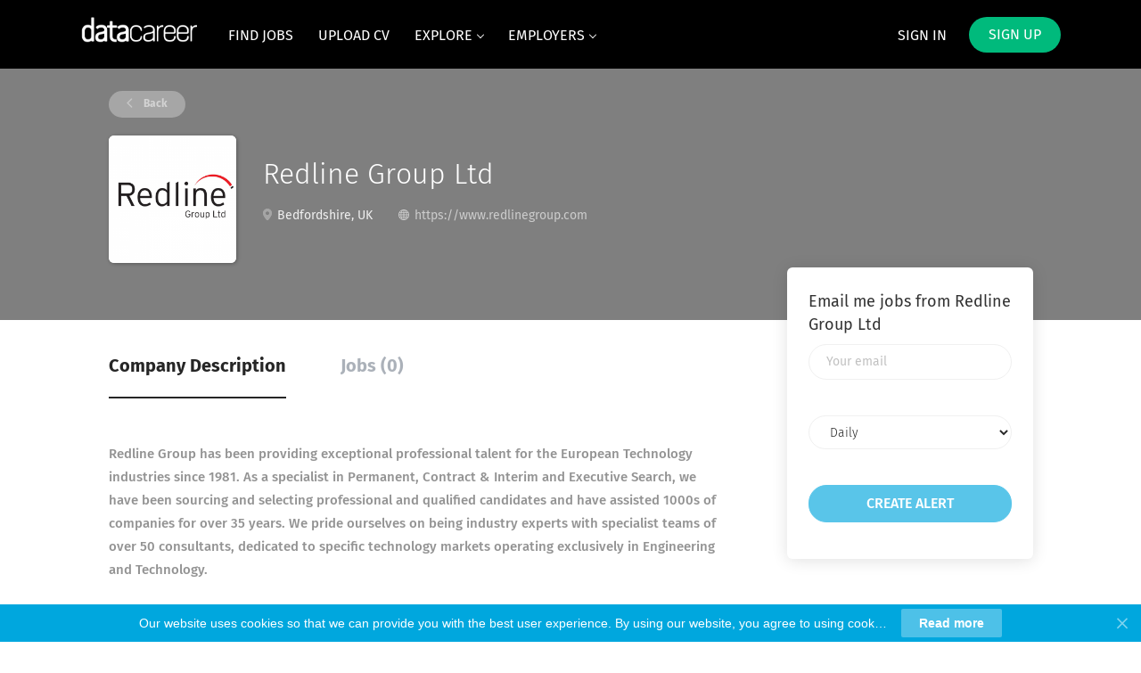

--- FILE ---
content_type: text/html;charset=utf-8
request_url: https://www.datacareer.co.uk/company/1505/redline-group-ltd/
body_size: 20245
content:
<!DOCTYPE html>
<html lang="en">
<head>
    <meta charset="utf-8">
    <meta http-equiv="X-UA-Compatible" content="IE=edge">
    <meta name="viewport" content="width=device-width, initial-scale=1">
    <!-- The above 3 meta tags *must* come first in the head; any other head content must come *after* these tags -->

    <meta name="keywords" content="">
    <meta name="description" content="Jobs at Redline Group Ltd on datacareer.co.uk">
    <meta name="viewport" content="width=device-width, height=device-height,
                                   initial-scale=1.0, maximum-scale=1.0,
                                   target-densityDpi=device-dpi">
    <link rel="alternate" type="application/rss+xml" title="Jobs" href="https://www.datacareer.co.uk/rss/">

    <title>Jobs at Redline Group Ltd | datacareer.co.uk</title>

    <link href="https://cdn.smartjobboard.com/2025.09/templates/FlowDND/assets/styles.css" rel="stylesheet">
    <link href="https://www.datacareer.co.uk/templates/FlowDND/assets/style/styles.css?v=1759912676.6599" rel="stylesheet" id="styles">

    <link rel="icon" href="https://www.datacareer.co.uk/templates/FlowDND/assets/images/favi1.png" type="image/x-icon" />
<link href="https://cdn.smartjobboard.com/fonts/fira-sans/style.css" rel="stylesheet" type="text/css" media="print" onload="this.media='all'; this.onload=null;">
<link rel='canonical' href='https://www.datacareer.co.uk/company/1505/redline-group-ltd/'>
<meta property="og:type" content="article" />
<meta property="og:site_name" content="datacareer.co.uk" />
<meta property="og:url" content="https://www.datacareer.co.uk/company/1505/redline-group-ltd/" />
<meta property="og:title" content="Jobs at Redline Group Ltd | datacareer.co.uk" />
<meta property="og:description" content="Jobs at Redline Group Ltd on datacareer.co.uk" />
<meta property="og:image" content="https://www.datacareer.co.uk/files/pictures/redlinegroup.png" />
<meta name="twitter:image" content="https://www.datacareer.co.uk/files/pictures/redlinegroup.png">
<meta property="og:image" content="https://www.datacareer.co.uk/templates/FlowDND/assets/images/bild_preview.png" />
<meta property="og:image" content="https://www.datacareer.co.uk/templates/FlowDND/assets/images/dj3.png" />
<script type="application/ld+json">{"@context":"https:\/\/schema.org","@type":"WebSite","url":"https:\/\/www.datacareer.co.uk","image":"https:\/\/www.datacareer.co.uk\/templates\/FlowDND\/assets\/images\/dj3.png","description":"DataCareer is a specialized career platform for data science, data analytics, data engineering and business intelligence jobs in the UK and Ireland. Find the best job opportunities to join the digital revolution!","keywords":"data science jobs,data analyst jobs,UK,England,Schottland,Wales,data analyst,data scientist,artificial intelligence,career data science,data analytics,datacareer,London,birmingham,manchester","name":"datacareer.co.uk","potentialAction":{"@type":"SearchAction","target":"https:\/\/www.datacareer.co.uk\/jobs\/?q={q}","query-input":"required name=q"}}</script>
            <!-- Global Site Tag (gtag.js) - Google Analytics -->
        <script async src="https://www.googletagmanager.com/gtag/js?id=UA-122954472-1"></script>
        <script>
            window.dataLayer = window.dataLayer || [];
            function gtag(){ dataLayer.push(arguments); }
            gtag('js', new Date());
                            gtag('config', 'UA-122954472-1', { 'anonymize_ip': true });
                                        gtag('config', 'UA-110320771-1', {
                    'anonymize_ip': true,
                    'dimension1': 'datacareeruk.mysmartjobboard.com',
                    'dimension2': 'FlowDND'
                });
                    </script>
                    <script>
            
            !function(f,b,e,v,n,t,s){if(f.fbq)return;n=f.fbq=function(){n.callMethod?
                n.callMethod.apply(n,arguments):n.queue.push(arguments)};if(!f._fbq)f._fbq=n;
                n.push=n;n.loaded=!0;n.version='2.0';n.queue=[];t=b.createElement(e);t.async=!0;
                t.src=v;s=b.getElementsByTagName(e)[0];s.parentNode.insertBefore(t,s)}(window,
                document,'script','https://connect.facebook.net/en_US/fbevents.js');
            
            fbq('init', '1738499292888641');
            fbq('track', 'PageView');
        </script>
        <noscript><img height="1" width="1" style="display:none"
                       src="https://www.facebook.com/tr?id=1738499292888641&ev=PageView&noscript=1"
            /></noscript>
    <script>
    </script>    <style type="text/css">@import ('https://cdnjs.cloudflare.com/ajax/libs/bxslider/4.2.15/jquery.bxslider.min.css')
.search-results__title{display:none;}.static-pages{max-width:960px!important}.blog__full-article .static-pages__blog{font-size:15px!important;line-height:1.8!important;font-weight:400!important}.blog__content h1,.blog__content h2,.blog__content h3,.blog__content h4{padding:10px 0}.blog__content h2{font-size:22px}.blog__content h3{font-size:20px}.navbar .navbar-right .navbar__item:first-child .navbar__link{color:#FFF!important;font-weight:400;opacity:1!important}.navbar .navbar-right .navbar__item:first-child .navbar__link:hover{color:#fff;opacity:1}.navbar .navbar-right .navbar__item:first-child .navbar__link span:hover{opacity:.6}.navbar .navbar-left .navbar__item span{border-bottom:4px solid transparent;padding-bottom:15px;display:inline-block;opacity:1;color:#fff;-webkit-transition:all .3s;transition:all .3s}.navbar .navbar-left .navbar__item span:hover{color:#fff;opacity:.6}.navbar .navbar-nav{font-weight:400;text-transform:uppercase}.blog__content--image{display:none}.dashboard-items__item:nth-child(3){display:none}.dashboard-items__item:nth-child(4){display:none}.dashboard-items__item:nth-child(5){display:none}.listing__title{margin-bottom:25px!important;text-transform:none;font-size:28px;font-weight:300}.dropdown-menu{background-color:#00a7de}body.body__inner{background:#FFF}.search-header{opacity:1;background-color:#eee;background:none!important}.search-header:before{background-color:#eee}.footer ul li{font-size:14px;color:#e6e6e6}.footer ul a{font-size:14px;font-weight:400;color:#e6e6e6}.footer ul a:hover{color:#A9A9A9}.footer .container>div:last-child{font-weight:400;color:#e6e6e6;border-top:1px solid rgba(230,230,230,0.1)}@media screen and (min-width:800px){.footer{background:#25323f}}.subscribe__description>div:first-of-type{margin-bottom:8px;color:#272727;font-size:16px;font-weight:400;padding:10px 0!important}.subscribe__description>div{color:#272727;font-size:16px;font-weight:400}.subscribe__description .subscribe__title,.subscribe__description h3{font-weight:500;margin-bottom:8px}.listing-item__employment-type{border-radius:30px;border:2px solid #00a7de;display:inline-block;color:#00a7de;padding:7px 15px}.job-type__value{border:2px solid #00a7de}.listing-item__title a{font-weight:500}.listing-item{border:1px solid #e3e3e3;margin-bottom:0}.featured-companies .featured-company__panel{border:1px solid #e3e3e3}.browse-by__list .count,.browse-by__item{font-weight:400;color:#000}.jobs-by__wrapper .browse-by__list li{line-height:30px}.jobs-by .container{position:relative;padding:25px 15px}.jobs-by__wrapper .tab-content,.jobs-by .browse-by__list{margin-top:25px}.jobs-by .nav-pills li.active a,.jobs-by .nav-pills li a{color:#000;text-transform:uppercase}.jobs-by .nav-pills li a:hover,.browse-by__list .count:hover,.browse-by__item:hover,.browse-by__list a:hover .count{color:#00a7de}.jobs-by .nav-pills li.active a:before{border-bottom:2px solid #00a7de}.jobs-by .nav-pills{border-bottom:1px solid rgba(160,160,160,0.3)}.btn__white{background-color:#00a7de;color:#FFF}.btn__orange{font-weight:400;text-transform:uppercase}.navbar .navbar-right .navbar__item .navbar__link.btn__blue{background:#00ba7c;font-weight:400;text-transform:uppercase}.body__inner .navbar{background-color:#000}.main-banner__head h1 span,.main-banner__head-text span{font-weight:500;text-transform:uppercase}.featured-companies__title{font-size:26px;font-weight:400;display:none}.single_col p{font-size:15px!important}.btn__bold{font-weight:500}.search-results .load-more{margin-top:20px}@media screen and (min-width:800px){.single_col_blog{height:400px;border:1px solid #e3e3e3;box-shadow:0 2px 16px #f4f4f4;border-radius:4px}}.blog__content--image{display:none}.static-pages,.context-text{color:#333}.title_font,title_font{font-size:30px!important;font-weight:300!important}.main-banner__head p,.main-banner__head-description{font-size:24px!important;font-weight:300}.main-banner__head h1{font-weight:300!important;padding-top:35px}@media screen and (min-width:800px){.main-banner__head h1{font-size:40px}}.title__primary-small{font-size:28px;line-height:30px;font-weight:400;text-transform:none}.title__pricing{font-size:28px;line-height:30px;font-weight:400;text-transform:none}.static-pages{color:#333!important}.element.style{color:#333}.footer-nav__link-instagram:before{content:" ";font-size:12px;background-repeat:no-repeat;height:14px;background-position:center;background-size:contain;background-image:url([data-uri])}.footer-nav__link-instagram:hover:before{content:" ";background-image:url([data-uri])}.btn__yellow{background:#00a7de;color:#fff!important;font-weight:500;border-color:rgba(255,255,255,.15);border-radius:20px}.btn__yellow:hover{background:#00a7de;opacity:.7}.static-pages.content-text a{color:#357EC7}.details-body__content.content-text{color:#333!important}.logo .logo__text img{height:40px!important;line-height:45px!important}.main-banner__head p,.main-banner__head-description{font-size:22px!important}.btn__orange:hover{border:1px solid #0094c5!important;background:#337ab7!important}.text-center1{text-align:justify!important;font-size:15px!important;line-height:26px!important}.text-center2{text-align:left!important;font-size:15px!important;line-height:26px!important;margin-top:40px!important}.product-items-wrapper{margin:0 auto!important}@media (max-width:991px){.navbar-collapse.collapse{background-color:#8c8585!important}}@media (max-width:1120px){.text-center2{line-height:26px!important}}.details-header{background-color:#7f7f7f}.product-item{width:280px!important;margin-right:5px!important}@media (min-width:992px){.product-items-wrapper.with-banner{max-width:900px}}@media (max-width:1120px){.product-items-wrapper.with-banner{width:calc(100%)}}.btn__orange{background:#00a7de!important}.main-banner__head h1{font-size:40px}@media (max-width:1120px){.main-banner__head h1{font-size:35px}}.main-banner:before{opacity:.2}.main-banner{background:url(https://cdn.rawgit.com/spytom/b104f437c680225173ec9644e8dee51a/raw/e5f93da73a1eebf85c625e3a92e8c1a15a73b7f6/bg_lines.svg),linear-gradient(#32A6EE,#1D2E81)}.main-sections__featured-companies{padding-top:30px;padding-bottom:20px}.main-sections.listing__featured{padding-bottom:20px!important;background:url(https://djch.mysmartjobboard.com/files/userfiles/dust_scratches.png)}.main-sections__listing__latest{background:url(https://djch.mysmartjobboard.com/files/userfiles/dust_scratches.png)}.main-sections__alert,.jobs-by__wrapper{background:#fff}@media (max-width:992px){.main-banner{background:linear-gradient(#32A6EE,#1D2E81)}}.mainColumn_hire{background-image:url(https://djch.mysmartjobboard.com/files/userfiles/dust_scratches.png)}.view-all{background-image:url(https://djch.mysmartjobboard.com/files/userfiles/dust_scratches.png)}.main-sections__alert{padding:0 0 15px!important}.main-sections__alert .form .form-group{margin-bottom:10px}.alert__form{padding-bottom:10px}.alert-section-img{width:315px}.alert-section-img h3{width:188px;float:right;position:relative;left:-40px;top:6px}.title__primary-small{font-weight:300}.carousel-section{background:url(https://djch.mysmartjobboard.com/files/userfiles/dust_scratches.png);overflow:hidden}.bx-wrapper{border:none;box-shadow:none;margin:auto auto 50px}.bx-wrapper .bx-controls-direction a{background:rgba(120,120,120,0.01);border-radius:0;height:40px;margin-top:-20px;transition:all .5s;width:40px;color:#000}.bx-wrapper .bx-controls-direction a:hover{background:rgba(120,120,120,0.2);transition:all .5s}.bx-wrapper .bx-next{right:-12px}.bx-wrapper .bx-next:after{border-bottom:3px solid;border-color:#343434;border-left:3px solid;content:' ';height:20px;left:0;margin-left:6px;margin-top:10px;position:absolute;transform:rotate(-135deg);width:20px}.bx-wrapper .bx-prev{left:-12px}.bx-wrapper .bx-prev:after{border-bottom:3px solid;border-color:#343434;border-left:3px solid;content:' ';height:20px;left:0;margin-left:16px;margin-top:10px;position:absolute;transform:rotate(45deg);width:20px}.bx-wrapper .bx-viewport{border:none;box-shadow:none;margin-left:5px}.noslider{font-family:"Fira Sans",sans-serif;margin:auto auto 50px;overflow:hidden;width:995px}.noslider .item{background:#f2f2f2;border-bottom:2px solid #00a7de;float:left;margin:8px;text-decoration:none;width:315px}.noslider .item .title-line{border:none;color:#00a7de;font-size:19px;font-weight:700;line-height:22px;margin-top:25px;min-height:41px;padding:0 20px;text-align:center;text-decoration:none}.slider{font-family:"Fira Sans",sans-serif;margin:auto}.slider .item{background:#fff;border-bottom:2px solid #00a7de;margin:8px;text-decoration:none}.slider .item .img-line img,.noslider .item .img-line img{border-radius:122px;height:122px;margin:auto;text-align:center;width:122px}.slider .item .img-line,.noslider .item .img-line{padding-top:15px;text-align:center;width:100%}.slider .item .name-line,.noslider .item .name-line{color:#343434;font-size:17px;height:115px;line-height:21px;padding-top:5px;text-align:center}.slider .item .text-line,.noslider .item .text-line{border:none;color:#00a7de;font-size:17px;font-style:italic;line-height:21px;margin-top:15px;min-height:70px;padding:0 20px;text-align:center;text-decoration:none}.slider .item .text2-line,.noslider .item .text2-line{color:#343434;font-size:14px;line-height:18px;min-height:271px;padding:0 16px;text-align:center}.slider .item .title-line{border:none;color:#00a7de;font-size:19px;font-weight:700;line-height:22px;min-height:66px;padding:25px 20px 0;text-align:center;text-decoration:none;width:100%}.slider .item:hover,.noslider .item:hover{box-shadow:0 0 10px 3px rgba(0,0,0,0.15);transition:box-shadow .2s ease-in}.slider a,.noslider a{text-decoration:none}.carousel-section .bx-wrapper .bx-viewport{background:none}@media(max-width:1020px){.noslider{width:665px}.bx-wrapper{max-width:660px!important}}@media(max-width:720px){.noslider{width: calc(100% - 30px); }.noslider .item{width: calc(100% - 16px);}.bx-wrapper{max-width:325px!important}}
.bx-controls a {
  position: absolute;
  margin-top: 140px !important;
}
.bx-prev {
  left: -2px !important;
}
.bx-wrapper {
  position: relative;
}</style>
    <script>
function init() {
var imgDefer = document.getElementsByTagName('img');
for (var i=0; i<imgDefer.length; i++) {
if(imgDefer[i].getAttribute('data-src')) {
imgDefer[i].setAttribute('src',imgDefer[i].getAttribute('data-src'));
} } }
window.onload = init;
</script>
<script>!function(f,b,e,v,n,t,s){if(f.fbq)return;n=f.fbq=function(){n.callMethod? n.callMethod.apply(n,arguments):n.queue.push(arguments)}; if(!f._fbq)f._fbq=n;n.push=n;n.loaded=!0;n.version='2.0'; n.queue=[];t=b.createElement(e);t.async=!0; t.src=v;s=b.getElementsByTagName(e)[0]; s.parentNode.insertBefore(t,s)}(window, document,'script', 'https://connect.facebook.net/en_US/fbevents.js'); fbq('init', '1738499292888641'); fbq('track', 'PageView');</script><noscript> <img height="1" width="1" alt="" style="display:none" src="https://www.facebook.com/tr?id=1738499292888641&ev=PageView&noscript=1"> </noscript><script>document.addEventListener("DOMContentLoaded",function(){$(".my-account-list").find('a[href*="/my-listings/job/"]').length&&$('a[href*="/applications/view/"]').closest("li").hide(),$(".my-account-list").find('a[href*="/my-listings/resume/"]').length&&$('a[href*="/applications/view/"]').closest("li").hide(),$(".title__centered").length&&$(".title__centered").html($(".title__centered").html().replace("Pricing","Post a job"));
/*
var e=window.location.pathname.replace("/","").split("/");
if("invoice"==e.shift()){
var t=$(".container").find(".col-xs-6").first();
  t.find("p").remove(),
  $.ajax({url:"https://apps.smartjobboard.com/customizations/datacareer/de/",
  	data:{invoice:e.shift()},dataType:"jsonp",
  	success:function(e){
    	t.append($("<p>"+e+"</p>").css({"white-space":"pre-line","margin-top":"20px"}))
  	}
  })
}
*/
});
</script>
<script src="https://ajax.googleapis.com/ajax/libs/jquery/3.1.1/jquery.min.js"></script>
<script defer src="https://cdnjs.cloudflare.com/ajax/libs/bxslider/4.2.15/jquery.bxslider.min.js"></script>
<script>!function(R){var Z={mode:"horizontal",slideSelector:"",infiniteLoop:!0,hideControlOnEnd:!1,speed:500,easing:null,slideMargin:0,startSlide:0,randomStart:!1,captions:!1,ticker:!1,tickerHover:!1,adaptiveHeight:!1,adaptiveHeightSpeed:500,video:!1,useCSS:!0,preloadImages:"visible",responsive:!0,slideZIndex:50,wrapperClass:"bx-wrapper",touchEnabled:!0,swipeThreshold:50,oneToOneTouch:!1,preventDefaultSwipeX:!0,preventDefaultSwipeY:!1,ariaLive:!0,ariaHidden:!0,keyboardEnabled:!1,pager:!0,pagerType:"full",pagerShortSeparator:" / ",pagerSelector:null,buildPager:null,pagerCustom:null,controls:!0,nextText:"Next",prevText:"Prev",nextSelector:null,prevSelector:null,autoControls:!1,startText:"Start",stopText:"Stop",autoControlsCombine:!1,autoControlsSelector:null,auto:!1,pause:4e3,autoStart:!0,autoDirection:"next",stopAutoOnClick:!1,autoHover:!1,autoDelay:0,autoSlideForOnePage:!1,minSlides:1,maxSlides:1,moveSlides:0,slideWidth:0,shrinkItems:!1,onSliderLoad:function(){return!0},onSlideBefore:function(){return!0},onSlideAfter:function(){return!0},onSlideNext:function(){return!0},onSlidePrev:function(){return!0},onSliderResize:function(){return!0}};R.fn.bxSlider=function(e){if(0===this.length)return this;if(1<this.length)return this.each(function(){R(this).bxSlider(e)}),this;var g={},p=this,n=R(window).width(),s=R(window).height();if(!R(p).data("bxSlider")){var o=function(){R(p).data("bxSlider")||(g.settings=R.extend({},Z,e),g.settings.slideWidth=parseInt(g.settings.slideWidth),g.children=p.children(g.settings.slideSelector),g.children.length<g.settings.minSlides&&(g.settings.minSlides=g.children.length),g.children.length<g.settings.maxSlides&&(g.settings.maxSlides=g.children.length),g.settings.randomStart&&(g.settings.startSlide=Math.floor(Math.random()*g.children.length)),g.active={index:g.settings.startSlide},g.carousel=1<g.settings.minSlides||1<g.settings.maxSlides,g.carousel&&(g.settings.preloadImages="all"),g.minThreshold=g.settings.minSlides*g.settings.slideWidth+(g.settings.minSlides-1)*g.settings.slideMargin,g.maxThreshold=g.settings.maxSlides*g.settings.slideWidth+(g.settings.maxSlides-1)*g.settings.slideMargin,g.working=!1,g.controls={},g.interval=null,g.animProp="vertical"===g.settings.mode?"top":"left",g.usingCSS=g.settings.useCSS&&"fade"!==g.settings.mode&&function(){for(var t=document.createElement("div"),e=["WebkitPerspective","MozPerspective","OPerspective","msPerspective"],i=0;i<e.length;i++)if(void 0!==t.style[e[i]])return g.cssPrefix=e[i].replace("Perspective","").toLowerCase(),g.animProp="-"+g.cssPrefix+"-transform",!0;return!1}(),"vertical"===g.settings.mode&&(g.settings.maxSlides=g.settings.minSlides),p.data("origStyle",p.attr("style")),p.children(g.settings.slideSelector).each(function(){R(this).data("origStyle",R(this).attr("style"))}),t())},t=function(){var t=g.children.eq(g.settings.startSlide);p.wrap('<div class="'+g.settings.wrapperClass+'"><div class="bx-viewport"></div></div>'),g.viewport=p.parent(),g.settings.ariaLive&&!g.settings.ticker&&g.viewport.attr("aria-live","polite"),g.loader=R('<div class="bx-loading"/>'),g.viewport.prepend(g.loader),p.css({width:"horizontal"===g.settings.mode?1e3*g.children.length+215+"%":"auto",position:"relative"}),g.usingCSS&&g.settings.easing?p.css("-"+g.cssPrefix+"-transition-timing-function",g.settings.easing):g.settings.easing||(g.settings.easing="swing"),g.viewport.css({width:"100%",overflow:"hidden",position:"relative"}),g.viewport.parent().css({maxWidth:l()}),g.children.css({float:"horizontal"===g.settings.mode?"left":"none",listStyle:"none",position:"relative"}),g.children.css("width",d()),"horizontal"===g.settings.mode&&0<g.settings.slideMargin&&g.children.css("marginRight",g.settings.slideMargin),"vertical"===g.settings.mode&&0<g.settings.slideMargin&&g.children.css("marginBottom",g.settings.slideMargin),"fade"===g.settings.mode&&(g.children.css({position:"absolute",zIndex:0,display:"none"}),g.children.eq(g.settings.startSlide).css({zIndex:g.settings.slideZIndex,display:"block"})),g.controls.el=R('<div class="bx-controls"/>'),g.settings.captions&&C(),g.active.last=g.settings.startSlide===u()-1,g.settings.video&&p.fitVids(),("all"===g.settings.preloadImages||g.settings.ticker)&&(t=g.children),g.settings.ticker?g.settings.pager=!1:(g.settings.controls&&b(),g.settings.auto&&g.settings.autoControls&&w(),g.settings.pager&&S(),(g.settings.controls||g.settings.autoControls||g.settings.pager)&&g.viewport.after(g.controls.el)),r(t,a)},r=function(t,e){var i=t.find('img:not([src=""]), iframe').length,n=0;0!==i?t.find('img:not([src=""]), iframe').each(function(){R(this).one("load error",function(){++n===i&&e()}).each(function(){this.complete&&R(this).trigger("load")})}):e()},a=function(){if(g.settings.infiniteLoop&&"fade"!==g.settings.mode&&!g.settings.ticker){var t="vertical"===g.settings.mode?g.settings.minSlides:g.settings.maxSlides,e=g.children.slice(0,t).clone(!0).addClass("bx-clone"),i=g.children.slice(-t).clone(!0).addClass("bx-clone");g.settings.ariaHidden&&(e.attr("aria-hidden",!0),i.attr("aria-hidden",!0)),p.append(e).prepend(i)}g.loader.remove(),f(),"vertical"===g.settings.mode&&(g.settings.adaptiveHeight=!0),g.viewport.height(h()),p.redrawSlider(),g.settings.onSliderLoad.call(p,g.active.index),g.initialized=!0,g.settings.responsive&&R(window).bind("resize",Y),g.settings.auto&&g.settings.autoStart&&(1<u()||g.settings.autoSlideForOnePage)&&A(),g.settings.ticker&&D(),g.settings.pager&&y(g.settings.startSlide),g.settings.controls&&q(),g.settings.touchEnabled&&!g.settings.ticker&&L(),g.settings.keyboardEnabled&&!g.settings.ticker&&R(document).keydown(W)},h=function(){var e=0,t=R();if("vertical"===g.settings.mode||g.settings.adaptiveHeight)if(g.carousel){var n=1===g.settings.moveSlides?g.active.index:g.active.index*v();for(t=g.children.eq(n),i=1;i<=g.settings.maxSlides-1;i++)t=n+i>=g.children.length?t.add(g.children.eq(i-1)):t.add(g.children.eq(n+i))}else t=g.children.eq(g.active.index);else t=g.children;return"vertical"===g.settings.mode?(t.each(function(t){e+=R(this).outerHeight()}),0<g.settings.slideMargin&&(e+=g.settings.slideMargin*(g.settings.minSlides-1))):e=Math.max.apply(Math,t.map(function(){return R(this).outerHeight(!1)}).get()),"border-box"===g.viewport.css("box-sizing")?e+=parseFloat(g.viewport.css("padding-top"))+parseFloat(g.viewport.css("padding-bottom"))+parseFloat(g.viewport.css("border-top-width"))+parseFloat(g.viewport.css("border-bottom-width")):"padding-box"===g.viewport.css("box-sizing")&&(e+=parseFloat(g.viewport.css("padding-top"))+parseFloat(g.viewport.css("padding-bottom"))),e},l=function(){var t="100%";return 0<g.settings.slideWidth&&(t="horizontal"===g.settings.mode?g.settings.maxSlides*g.settings.slideWidth+(g.settings.maxSlides-1)*g.settings.slideMargin:g.settings.slideWidth),t},d=function(){var t=g.settings.slideWidth,e=g.viewport.width();if(0===g.settings.slideWidth||g.settings.slideWidth>e&&!g.carousel||"vertical"===g.settings.mode)t=e;else if(1<g.settings.maxSlides&&"horizontal"===g.settings.mode){if(e>g.maxThreshold)return t;e<g.minThreshold?t=(e-g.settings.slideMargin*(g.settings.minSlides-1))/g.settings.minSlides:g.settings.shrinkItems&&(t=Math.floor((e+g.settings.slideMargin)/Math.ceil((e+g.settings.slideMargin)/(t+g.settings.slideMargin))-g.settings.slideMargin))}return t},c=function(){var t=1,e=null;return"horizontal"===g.settings.mode&&0<g.settings.slideWidth?t=g.viewport.width()<g.minThreshold?g.settings.minSlides:g.viewport.width()>g.maxThreshold?g.settings.maxSlides:(e=g.children.first().width()+g.settings.slideMargin,Math.floor((g.viewport.width()+g.settings.slideMargin)/e)):"vertical"===g.settings.mode&&(t=g.settings.minSlides),t},u=function(){var t=0,e=0,i=0;if(0<g.settings.moveSlides)if(g.settings.infiniteLoop)t=Math.ceil(g.children.length/v());else for(;e<g.children.length;)++t,e=i+c(),i+=g.settings.moveSlides<=c()?g.settings.moveSlides:c();else t=Math.ceil(g.children.length/c());return t},v=function(){return 0<g.settings.moveSlides&&g.settings.moveSlides<=c()?g.settings.moveSlides:c()},f=function(){var t,e,i;g.children.length>g.settings.maxSlides&&g.active.last&&!g.settings.infiniteLoop?"horizontal"===g.settings.mode?(t=(e=g.children.last()).position(),x(-(t.left-(g.viewport.width()-e.outerWidth())),"reset",0)):"vertical"===g.settings.mode&&(i=g.children.length-g.settings.minSlides,t=g.children.eq(i).position(),x(-t.top,"reset",0)):(t=g.children.eq(g.active.index*v()).position(),g.active.index===u()-1&&(g.active.last=!0),void 0!==t&&("horizontal"===g.settings.mode?x(-t.left,"reset",0):"vertical"===g.settings.mode&&x(-t.top,"reset",0)))},x=function(t,e,i,n){var s,o;g.usingCSS?(o="vertical"===g.settings.mode?"translate3d(0, "+t+"px, 0)":"translate3d("+t+"px, 0, 0)",p.css("-"+g.cssPrefix+"-transition-duration",i/1e3+"s"),"slide"===e?(p.css(g.animProp,o),0!==i?p.bind("transitionend webkitTransitionEnd oTransitionEnd MSTransitionEnd",function(t){R(t.target).is(p)&&(p.unbind("transitionend webkitTransitionEnd oTransitionEnd MSTransitionEnd"),z())}):z()):"reset"===e?p.css(g.animProp,o):"ticker"===e&&(p.css("-"+g.cssPrefix+"-transition-timing-function","linear"),p.css(g.animProp,o),0!==i?p.bind("transitionend webkitTransitionEnd oTransitionEnd MSTransitionEnd",function(t){R(t.target).is(p)&&(p.unbind("transitionend webkitTransitionEnd oTransitionEnd MSTransitionEnd"),x(n.resetValue,"reset",0),H())}):(x(n.resetValue,"reset",0),H()))):((s={})[g.animProp]=t,"slide"===e?p.animate(s,i,g.settings.easing,function(){z()}):"reset"===e?p.css(g.animProp,t):"ticker"===e&&p.animate(s,i,"linear",function(){x(n.resetValue,"reset",0),H()}))},m=function(){for(var t="",e="",i=u(),n=0;n<i;n++)e="",g.settings.buildPager&&R.isFunction(g.settings.buildPager)||g.settings.pagerCustom?(e=g.settings.buildPager(n),g.pagerEl.addClass("bx-custom-pager")):(e=n+1,g.pagerEl.addClass("bx-default-pager")),t+='<div class="bx-pager-item"><a href="" data-slide-index="'+n+'" class="bx-pager-link">'+e+"</a></div>";g.pagerEl.html(t)},S=function(){g.settings.pagerCustom?g.pagerEl=R(g.settings.pagerCustom):(g.pagerEl=R('<div class="bx-pager"/>'),g.settings.pagerSelector?R(g.settings.pagerSelector).html(g.pagerEl):g.controls.el.addClass("bx-has-pager").append(g.pagerEl),m()),g.pagerEl.on("click touchend","a",M)},b=function(){g.controls.next=R('<a class="bx-next" href="">'+g.settings.nextText+"</a>"),g.controls.prev=R('<a class="bx-prev" href="">'+g.settings.prevText+"</a>"),g.controls.next.bind("click touchend",T),g.controls.prev.bind("click touchend",P),g.settings.nextSelector&&R(g.settings.nextSelector).append(g.controls.next),g.settings.prevSelector&&R(g.settings.prevSelector).append(g.controls.prev),g.settings.nextSelector||g.settings.prevSelector||(g.controls.directionEl=R('<div class="bx-controls-direction"/>'),g.controls.directionEl.append(g.controls.prev).append(g.controls.next),g.controls.el.addClass("bx-has-controls-direction").append(g.controls.directionEl))},w=function(){g.controls.start=R('<div class="bx-controls-auto-item"><a class="bx-start" href="">'+g.settings.startText+"</a></div>"),g.controls.stop=R('<div class="bx-controls-auto-item"><a class="bx-stop" href="">'+g.settings.stopText+"</a></div>"),g.controls.autoEl=R('<div class="bx-controls-auto"/>'),g.controls.autoEl.on("click",".bx-start",E),g.controls.autoEl.on("click",".bx-stop",k),g.settings.autoControlsCombine?g.controls.autoEl.append(g.controls.start):g.controls.autoEl.append(g.controls.start).append(g.controls.stop),g.settings.autoControlsSelector?R(g.settings.autoControlsSelector).html(g.controls.autoEl):g.controls.el.addClass("bx-has-controls-auto").append(g.controls.autoEl),I(g.settings.autoStart?"stop":"start")},C=function(){g.children.each(function(t){var e=R(this).find("img:first").attr("title");void 0!==e&&(""+e).length&&R(this).append('<div class="bx-caption"><span>'+e+"</span></div>")})},T=function(t){t.preventDefault(),g.controls.el.hasClass("disabled")||(g.settings.auto&&g.settings.stopAutoOnClick&&p.stopAuto(),p.goToNextSlide())},P=function(t){t.preventDefault(),g.controls.el.hasClass("disabled")||(g.settings.auto&&g.settings.stopAutoOnClick&&p.stopAuto(),p.goToPrevSlide())},E=function(t){p.startAuto(),t.preventDefault()},k=function(t){p.stopAuto(),t.preventDefault()},M=function(t){var e,i;t.preventDefault(),g.controls.el.hasClass("disabled")||(g.settings.auto&&g.settings.stopAutoOnClick&&p.stopAuto(),void 0!==(e=R(t.currentTarget)).attr("data-slide-index")&&(i=parseInt(e.attr("data-slide-index")))!==g.active.index&&p.goToSlide(i))},y=function(i){var t=g.children.length;if("short"===g.settings.pagerType)return 1<g.settings.maxSlides&&(t=Math.ceil(g.children.length/g.settings.maxSlides)),void g.pagerEl.html(i+1+g.settings.pagerShortSeparator+t);g.pagerEl.find("a").removeClass("active"),g.pagerEl.each(function(t,e){R(e).find("a").eq(i).addClass("active")})},z=function(){if(g.settings.infiniteLoop){var t="";0===g.active.index?t=g.children.eq(0).position():g.active.index===u()-1&&g.carousel?t=g.children.eq((u()-1)*v()).position():g.active.index===g.children.length-1&&(t=g.children.eq(g.children.length-1).position()),t&&("horizontal"===g.settings.mode?x(-t.left,"reset",0):"vertical"===g.settings.mode&&x(-t.top,"reset",0))}g.working=!1,g.settings.onSlideAfter.call(p,g.children.eq(g.active.index),g.oldIndex,g.active.index)},I=function(t){g.settings.autoControlsCombine?g.controls.autoEl.html(g.controls[t]):(g.controls.autoEl.find("a").removeClass("active"),g.controls.autoEl.find("a:not(.bx-"+t+")").addClass("active"))},q=function(){1===u()?(g.controls.prev.addClass("disabled"),g.controls.next.addClass("disabled")):!g.settings.infiniteLoop&&g.settings.hideControlOnEnd&&(0===g.active.index?(g.controls.prev.addClass("disabled"),g.controls.next.removeClass("disabled")):g.active.index===u()-1?(g.controls.next.addClass("disabled"),g.controls.prev.removeClass("disabled")):(g.controls.prev.removeClass("disabled"),g.controls.next.removeClass("disabled")))},A=function(){if(0<g.settings.autoDelay)setTimeout(p.startAuto,g.settings.autoDelay);else p.startAuto(),R(window).focus(function(){p.startAuto()}).blur(function(){p.stopAuto()});g.settings.autoHover&&p.hover(function(){g.interval&&(p.stopAuto(!0),g.autoPaused=!0)},function(){g.autoPaused&&(p.startAuto(!0),g.autoPaused=null)})},D=function(){var t,e,i,n,s,o,r,a,l=0;"next"===g.settings.autoDirection?p.append(g.children.clone().addClass("bx-clone")):(p.prepend(g.children.clone().addClass("bx-clone")),t=g.children.first().position(),l="horizontal"===g.settings.mode?-t.left:-t.top),x(l,"reset",0),g.settings.pager=!1,g.settings.controls=!1,g.settings.autoControls=!1,g.settings.tickerHover&&(g.usingCSS?(n="horizontal"===g.settings.mode?4:5,g.viewport.hover(function(){e=p.css("-"+g.cssPrefix+"-transform"),i=parseFloat(e.split(",")[n]),x(i,"reset",0)},function(){a=0,g.children.each(function(t){a+="horizontal"===g.settings.mode?R(this).outerWidth(!0):R(this).outerHeight(!0)}),s=g.settings.speed/a,o="horizontal"===g.settings.mode?"left":"top",r=s*(a-Math.abs(parseInt(i))),H(r)})):g.viewport.hover(function(){p.stop()},function(){a=0,g.children.each(function(t){a+="horizontal"===g.settings.mode?R(this).outerWidth(!0):R(this).outerHeight(!0)}),s=g.settings.speed/a,o="horizontal"===g.settings.mode?"left":"top",r=s*(a-Math.abs(parseInt(p.css(o)))),H(r)})),H()},H=function(t){var e,i,n=t||g.settings.speed,s={left:0,top:0},o={left:0,top:0};"next"===g.settings.autoDirection?s=p.find(".bx-clone").first().position():o=g.children.first().position(),e="horizontal"===g.settings.mode?-s.left:-s.top,i="horizontal"===g.settings.mode?-o.left:-o.top,x(e,"ticker",n,{resetValue:i})},W=function(t){var e,i,n,s,o=document.activeElement.tagName.toLowerCase();if(null==new RegExp(o,["i"]).exec("input|textarea")&&(e=p,i=R(window),n={top:i.scrollTop(),left:i.scrollLeft()},s=e.offset(),n.right=n.left+i.width(),n.bottom=n.top+i.height(),s.right=s.left+e.outerWidth(),s.bottom=s.top+e.outerHeight(),!(n.right<s.left||n.left>s.right||n.bottom<s.top||n.top>s.bottom))){if(39===t.keyCode)return T(t),!1;if(37===t.keyCode)return P(t),!1}},L=function(){g.touch={start:{x:0,y:0},end:{x:0,y:0}},g.viewport.bind("touchstart MSPointerDown pointerdown",O),g.viewport.on("click",".bxslider a",function(t){g.viewport.hasClass("click-disabled")&&(t.preventDefault(),g.viewport.removeClass("click-disabled"))})},O=function(t){if(g.controls.el.addClass("disabled"),g.working)t.preventDefault(),g.controls.el.removeClass("disabled");else{g.touch.originalPos=p.position();var e=t.originalEvent,i=void 0!==e.changedTouches?e.changedTouches:[e];g.touch.start.x=i[0].pageX,g.touch.start.y=i[0].pageY,g.viewport.get(0).setPointerCapture&&(g.pointerId=e.pointerId,g.viewport.get(0).setPointerCapture(g.pointerId)),g.viewport.bind("touchmove MSPointerMove pointermove",N),g.viewport.bind("touchend MSPointerUp pointerup",X),g.viewport.bind("MSPointerCancel pointercancel",F)}},F=function(t){x(g.touch.originalPos.left,"reset",0),g.controls.el.removeClass("disabled"),g.viewport.unbind("MSPointerCancel pointercancel",F),g.viewport.unbind("touchmove MSPointerMove pointermove",N),g.viewport.unbind("touchend MSPointerUp pointerup",X),g.viewport.get(0).releasePointerCapture&&g.viewport.get(0).releasePointerCapture(g.pointerId)},N=function(t){var e=t.originalEvent,i=void 0!==e.changedTouches?e.changedTouches:[e],n=Math.abs(i[0].pageX-g.touch.start.x),s=Math.abs(i[0].pageY-g.touch.start.y),o=0,r=0;s<3*n&&g.settings.preventDefaultSwipeX?t.preventDefault():n<3*s&&g.settings.preventDefaultSwipeY&&t.preventDefault(),"fade"!==g.settings.mode&&g.settings.oneToOneTouch&&(o="horizontal"===g.settings.mode?(r=i[0].pageX-g.touch.start.x,g.touch.originalPos.left+r):(r=i[0].pageY-g.touch.start.y,g.touch.originalPos.top+r),x(o,"reset",0))},X=function(t){g.viewport.unbind("touchmove MSPointerMove pointermove",N),g.controls.el.removeClass("disabled");var e=t.originalEvent,i=void 0!==e.changedTouches?e.changedTouches:[e],n=0,s=0;g.touch.end.x=i[0].pageX,g.touch.end.y=i[0].pageY,"fade"===g.settings.mode?(s=Math.abs(g.touch.start.x-g.touch.end.x))>=g.settings.swipeThreshold&&(g.touch.start.x>g.touch.end.x?p.goToNextSlide():p.goToPrevSlide(),p.stopAuto()):(n="horizontal"===g.settings.mode?(s=g.touch.end.x-g.touch.start.x,g.touch.originalPos.left):(s=g.touch.end.y-g.touch.start.y,g.touch.originalPos.top),!g.settings.infiniteLoop&&(0===g.active.index&&0<s||g.active.last&&s<0)?x(n,"reset",200):Math.abs(s)>=g.settings.swipeThreshold?(s<0?p.goToNextSlide():p.goToPrevSlide(),p.stopAuto()):x(n,"reset",200)),g.viewport.unbind("touchend MSPointerUp pointerup",X),g.viewport.get(0).releasePointerCapture&&g.viewport.get(0).releasePointerCapture(g.pointerId)},Y=function(t){if(g.initialized)if(g.working)window.setTimeout(Y,10);else{var e=R(window).width(),i=R(window).height();n===e&&s===i||(n=e,s=i,p.redrawSlider(),g.settings.onSliderResize.call(p,g.active.index))}},V=function(t){var e=c();g.settings.ariaHidden&&!g.settings.ticker&&(g.children.attr("aria-hidden","true"),g.children.slice(t,t+e).attr("aria-hidden","false"))};return p.goToSlide=function(t,e){var i,n,s,o,r,a=!0,l=0,d={left:0,top:0},c=null;if(g.oldIndex=g.active.index,g.active.index=(r=t)<0?g.settings.infiniteLoop?u()-1:g.active.index:r>=u()?g.settings.infiniteLoop?0:g.active.index:r,!g.working&&g.active.index!==g.oldIndex){if(g.working=!0,void 0!==(a=g.settings.onSlideBefore.call(p,g.children.eq(g.active.index),g.oldIndex,g.active.index))&&!a)return g.active.index=g.oldIndex,void(g.working=!1);"next"===e?g.settings.onSlideNext.call(p,g.children.eq(g.active.index),g.oldIndex,g.active.index)||(a=!1):"prev"===e&&(g.settings.onSlidePrev.call(p,g.children.eq(g.active.index),g.oldIndex,g.active.index)||(a=!1)),g.active.last=g.active.index>=u()-1,(g.settings.pager||g.settings.pagerCustom)&&y(g.active.index),g.settings.controls&&q(),"fade"===g.settings.mode?(g.settings.adaptiveHeight&&g.viewport.height()!==h()&&g.viewport.animate({height:h()},g.settings.adaptiveHeightSpeed),g.children.filter(":visible").fadeOut(g.settings.speed).css({zIndex:0}),g.children.eq(g.active.index).css("zIndex",g.settings.slideZIndex+1).fadeIn(g.settings.speed,function(){R(this).css("zIndex",g.settings.slideZIndex),z()})):(g.settings.adaptiveHeight&&g.viewport.height()!==h()&&g.viewport.animate({height:h()},g.settings.adaptiveHeightSpeed),!g.settings.infiniteLoop&&g.carousel&&g.active.last?"horizontal"===g.settings.mode?(d=(c=g.children.eq(g.children.length-1)).position(),l=g.viewport.width()-c.outerWidth()):(i=g.children.length-g.settings.minSlides,d=g.children.eq(i).position()):g.carousel&&g.active.last&&"prev"===e?(n=1===g.settings.moveSlides?g.settings.maxSlides-v():(u()-1)*v()-(g.children.length-g.settings.maxSlides),d=(c=p.children(".bx-clone").eq(n)).position()):"next"===e&&0===g.active.index?(d=p.find("> .bx-clone").eq(g.settings.maxSlides).position(),g.active.last=!1):0<=t&&(o=t*parseInt(v()),d=g.children.eq(o).position()),void 0!==d?(s="horizontal"===g.settings.mode?-(d.left-l):-d.top,x(s,"slide",g.settings.speed)):g.working=!1),g.settings.ariaHidden&&V(g.active.index*v())}},p.goToNextSlide=function(){if(g.settings.infiniteLoop||!g.active.last){var t=parseInt(g.active.index)+1;p.goToSlide(t,"next")}},p.goToPrevSlide=function(){if(g.settings.infiniteLoop||0!==g.active.index){var t=parseInt(g.active.index)-1;p.goToSlide(t,"prev")}},p.startAuto=function(t){g.interval||(g.interval=setInterval(function(){"next"===g.settings.autoDirection?p.goToNextSlide():p.goToPrevSlide()},g.settings.pause),g.settings.autoControls&&!0!==t&&I("stop"))},p.stopAuto=function(t){g.interval&&(clearInterval(g.interval),g.interval=null,g.settings.autoControls&&!0!==t&&I("start"))},p.getCurrentSlide=function(){return g.active.index},p.getCurrentSlideElement=function(){return g.children.eq(g.active.index)},p.getSlideElement=function(t){return g.children.eq(t)},p.getSlideCount=function(){return g.children.length},p.isWorking=function(){return g.working},p.redrawSlider=function(){g.children.add(p.find(".bx-clone")).outerWidth(d()),g.viewport.css("height",h()),g.settings.ticker||f(),g.active.last&&(g.active.index=u()-1),g.active.index>=u()&&(g.active.last=!0),g.settings.pager&&!g.settings.pagerCustom&&(m(),y(g.active.index)),g.settings.ariaHidden&&V(g.active.index*v())},p.destroySlider=function(){g.initialized&&(g.initialized=!1,R(".bx-clone",this).remove(),g.children.each(function(){void 0!==R(this).data("origStyle")?R(this).attr("style",R(this).data("origStyle")):R(this).removeAttr("style")}),void 0!==R(this).data("origStyle")?this.attr("style",R(this).data("origStyle")):R(this).removeAttr("style"),R(this).unwrap().unwrap(),g.controls.el&&g.controls.el.remove(),g.controls.next&&g.controls.next.remove(),g.controls.prev&&g.controls.prev.remove(),g.pagerEl&&g.settings.controls&&!g.settings.pagerCustom&&g.pagerEl.remove(),R(".bx-caption",this).remove(),g.controls.autoEl&&g.controls.autoEl.remove(),clearInterval(g.interval),g.settings.responsive&&R(window).unbind("resize",Y),g.settings.keyboardEnabled&&R(document).unbind("keydown",W),R(this).removeData("bxSlider"))},p.reloadSlider=function(t){void 0!==t&&(e=t),p.destroySlider(),o(),R(p).data("bxSlider",this)},o(),R(p).data("bxSlider",this),this}}}(jQuery);</script> <script>var mouseX,mouseY,elemPosX,options={auto:!1,infiniteLoop:!0,minSlides:1,maxSlides:3,slideWidth:325,slideMargin:10,moveSlides:1,pager:!1,useCSS:!0,responsive:!0,nextText:"",prevText:""};function mousemove(e){var i=y=0;null!=document.attachEvent?(i=window.event.pageX,mouse_y=window.event.pageY):!document.attachEvent&&document.addEventListener&&(i=e.pageX,mouse_y=e.pageY),mouseX=i,mouseY=mouse_y}$(document).ready(function(){document.onmousemove=mousemove,$(".slider").bxSlider(options),720<$(document).width()&&$(".bx-viewport").click(function(e){for(var i=e.pageX,d=e.pageY,t=0;t<$(".slider .item-slider[aria-hidden=false").length;t++){var s=$(".slider .item-slider[aria-hidden=false").eq(t).offset().left,o=$(".slider .item-slider[aria-hidden=false").eq(t).offset().left+$(".slider .item-slider[aria-hidden=false").eq(t).width(),n=$(".slider .item-slider[aria-hidden=false").eq(t).offset().top,a=$(".slider .item-slider[aria-hidden=false").eq(t).offset().top+$(".slider .item-slider[aria-hidden=false").eq(t).height();if(s<=i&&i<=o&&n<=d&&d<=a){elemPosX=mouseX,clickTimer=setTimeout(function(){s<=mouseX&&mouseX<=o&&n<=mouseY&&mouseY<=a&&(document.location.href=$(".slider .item-slider[aria-hidden=false").eq(t).find("a").attr("href"))},300);break}}})}),$(window).on("resize orientationchange",function(){$(".slider").each(function(){var e=$(this).data("bxSlider"),i={auto:!1,infiniteLoop:!0,minSlides:1,maxSlides:3,slideWidth:325,slideMargin:10,moveSlides:1,pager:!1,useCSS:!0,responsive:!0,nextText:"",prevText:""};720<$(document).width()&&$(document).width()<=1020?i.maxSlides=2:$(document).width()<=720&&(i.maxSlides=1),e.destroySlider(),e.reloadSlider(i)})}); </script><link href="https://code.cdn.mozilla.net/fonts/fira.css" rel="stylesheet" type="text/css"> <meta name="theme-color" content="#00a7de"><script>(function (w,i,d,g,e,t,s){w[d]=w[d]||[];t=i.createElement(g); t.async=1;t.src=e;s=i.getElementsByTagName(g)[0];s.parentNode.insertBefore(t, s);})(window, document, '_gscq','script','//widgets.getsitecontrol.com/104860/script.js');</script><script src="//script.crazyegg.com/pages/scripts/0071/1585.js" async="async"></script><script src="//script.crazyegg.com/pages/scripts/0071/1585.js" async="async"></script>
</head>
<body class="body__inner">
    <nav class="navbar navbar-default ">
	<div class="container container-fluid">
		<div class="logo navbar-header">
			<a class="logo__text navbar-brand" href="https://www.datacareer.co.uk">
				<img src="https://www.datacareer.co.uk/templates/FlowDND/assets/images/dj3.png" alt="datacareer.co.uk" />
			</a>
		</div>
		<div class="burger-button__wrapper burger-button__wrapper__js visible-sm visible-xs"
			 data-target="#navbar-collapse" data-toggle="collapse">
			<div class="burger-button"></div>
		</div>
		<div class="collapse navbar-collapse" id="navbar-collapse">
			<div class="visible-sm visible-xs">
													<ul class="nav navbar-nav navbar-left">
            <li class="navbar__item ">
            <a class="navbar__link" href="/jobs/" ><span>Find Jobs</span></a>
                    </li>
            <li class="navbar__item ">
            <a class="navbar__link" href="/post-resume" ><span>Upload CV</span></a>
                    </li>
            <li class="navbar__item  dropdown">
            <a class="navbar__link" href="#" ><span>Explore</span></a>
                            <ul class="dropdown-menu">
                                            <li class="navbar__item ">
                            <a class="navbar__link" href="/blog/" ><span>Blog</span></a>
                        </li>
                                            <li class="navbar__item ">
                            <a class="navbar__link" href="/insights/" ><span>DataCareer Insights</span></a>
                        </li>
                                            <li class="navbar__item ">
                            <a class="navbar__link" href="/resources" ><span>Resources</span></a>
                        </li>
                                    </ul>
                    </li>
            <li class="navbar__item  dropdown">
            <a class="navbar__link" href="#" ><span>Employers</span></a>
                            <ul class="dropdown-menu">
                                            <li class="navbar__item ">
                            <a class="navbar__link" href="/product-page/" ><span>Post a Job</span></a>
                        </li>
                                            <li class="navbar__item ">
                            <a class="navbar__link" href="/content-marketing/" ><span>Content Marketing</span></a>
                        </li>
                                    </ul>
                    </li>
    </ul>


				
			</div>
			<ul class="nav navbar-nav navbar-right">
									<li class="navbar__item navbar__item ">
						<a class="navbar__link navbar__login" href="https://www.datacareer.co.uk/login/">Sign in</a>
					</li>
					<li class="navbar__item navbar__item__filled"><a class="navbar__link  btn__blue" href="https://www.datacareer.co.uk/registration/">Sign up</a></li>
							</ul>
			<div class="visible-md visible-lg">
									<ul class="nav navbar-nav navbar-left">
            <li class="navbar__item ">
            <a class="navbar__link" href="/jobs/" ><span>Find Jobs</span></a>
                    </li>
            <li class="navbar__item ">
            <a class="navbar__link" href="/post-resume" ><span>Upload CV</span></a>
                    </li>
            <li class="navbar__item  dropdown">
            <a class="navbar__link" href="#" ><span>Explore</span></a>
                            <ul class="dropdown-menu">
                                            <li class="navbar__item ">
                            <a class="navbar__link" href="/blog/" ><span>Blog</span></a>
                        </li>
                                            <li class="navbar__item ">
                            <a class="navbar__link" href="/insights/" ><span>DataCareer Insights</span></a>
                        </li>
                                            <li class="navbar__item ">
                            <a class="navbar__link" href="/resources" ><span>Resources</span></a>
                        </li>
                                    </ul>
                    </li>
            <li class="navbar__item  dropdown">
            <a class="navbar__link" href="#" ><span>Employers</span></a>
                            <ul class="dropdown-menu">
                                            <li class="navbar__item ">
                            <a class="navbar__link" href="/product-page/" ><span>Post a Job</span></a>
                        </li>
                                            <li class="navbar__item ">
                            <a class="navbar__link" href="/content-marketing/" ><span>Content Marketing</span></a>
                        </li>
                                    </ul>
                    </li>
    </ul>


				
			</div>
		</div>
	</div>
</nav>

<div id="apply-modal" class="modal fade" tabindex="-1">
	<div class="modal-dialog">
		<div class="modal-content">
			<div class="modal-header">
				<button type="button" class="close" data-dismiss="modal" aria-label="Close"></button>
				<h4 class="modal-title"></h4>
			</div>
			<div class="modal-body">
			</div>
		</div>
	</div>
</div>

                    
    <div class="page-row page-row-expanded">
        <div class="display-item">
            
    <div class="details-header company-profile" >
    <div class="container">
        <div class="results">
            <a href="javascript:history.back();"
               class="btn__back">
                Back            </a>
        </div>
                    <div class="media-left listing-item__logo">
                <div class="listing-item__logo--wrapper">
                    <img src="https://www.datacareer.co.uk/files/pictures/redlinegroup.png" border="0" alt="" class="featured-company__image"/>
                </div>
            </div>
                <div class="media-body">
            <h1 class="details-header__title">Redline Group Ltd</h1>
            <ul class="listing-item__info">
                                    <li class="listing-item__info--item listing-item__info--item-location">
                        Bedfordshire, UK
                    </li>
                                                    <li class="listing-item__info--item listing-item__info--item-website">
                        <?xml version="1.0" encoding="iso-8859-1"?>
                        <!-- Generator: Adobe Illustrator 18.1.1, SVG Export Plug-In . SVG Version: 6.00 Build 0)  -->
                        <svg version="1.1" id="Capa_1" xmlns="http://www.w3.org/2000/svg" xmlns:xlink="http://www.w3.org/1999/xlink" x="0px" y="0px"
                             viewBox="0 0 15 15" style="enable-background:new 0 0 15 15;" xml:space="preserve">
                            <g>
                                <path d="M14.982,7C14.736,3.256,11.744,0.263,8,0.017V0H7.5H7v0.017C3.256,0.263,0.263,3.256,0.017,7H0v0.5
                                    V8h0.017C0.263,11.744,3.256,14.736,7,14.982V15h0.5H8v-0.018c3.744-0.246,6.736-3.238,6.982-6.982H15V7.5V7H14.982z M4.695,1.635
                                    C4.212,2.277,3.811,3.082,3.519,4H2.021C2.673,2.983,3.599,2.16,4.695,1.635z M1.498,5h1.758C3.122,5.632,3.037,6.303,3.01,7H1.019
                                    C1.072,6.296,1.238,5.623,1.498,5z M1.019,8H3.01c0.027,0.697,0.112,1.368,0.246,2H1.498C1.238,9.377,1.072,8.704,1.019,8z
                                     M2.021,11h1.497c0.292,0.918,0.693,1.723,1.177,2.365C3.599,12.84,2.673,12.018,2.021,11z M7,13.936
                                    C5.972,13.661,5.087,12.557,4.55,11H7V13.936z M7,10H4.269C4.128,9.377,4.039,8.704,4.01,8H7V10z M7,7H4.01
                                    c0.029-0.704,0.118-1.377,0.259-2H7V7z M7,4H4.55C5.087,2.443,5.972,1.339,7,1.065V4z M12.979,4h-1.496
                                    c-0.293-0.918-0.693-1.723-1.178-2.365C11.4,2.16,12.327,2.983,12.979,4z M8,1.065C9.027,1.339,9.913,2.443,10.45,4H8V1.065z M8,5
                                    h2.73c0.142,0.623,0.229,1.296,0.26,2H8V5z M8,8h2.99c-0.029,0.704-0.118,1.377-0.26,2H8V8z M8,13.936V11h2.45
                                    C9.913,12.557,9.027,13.661,8,13.936z M10.305,13.365c0.483-0.643,0.885-1.447,1.178-2.365h1.496
                                    C12.327,12.018,11.4,12.84,10.305,13.365z M13.502,10h-1.758c0.134-0.632,0.219-1.303,0.246-2h1.99
                                    C13.928,8.704,13.762,9.377,13.502,10z M11.99,7c-0.027-0.697-0.112-1.368-0.246-2h1.758c0.26,0.623,0.426,1.296,0.479,2H11.99z"/>
                            </g>
                            </svg>

                        <a href="https://www.redlinegroup.com" target="_blank">
                            https://www.redlinegroup.com
                        </a>
                    </li>
                            </ul>
                                </div>
    </div>
</div>
<div class="container details-body details-body__company-profile">
    <div class="row">
        <div class="col-xs-12 details-body__left companies-jobs-list">
            <!-- Nav tabs -->
            <div class="company-profile-info__tabs-list">
                <ul class="nav nav-tabs company-profile-info__tabs-list--tabs" role="tablist">
                                        <li role="presentation" class="active">
                        <a href="#about-info" aria-controls="about-info" role="tab" data-toggle="tab">Company Description</a>
                    </li>
                    <li role="presentation">
                        <a href="#all-vacancy" aria-controls="all-vacancy" role="tab" data-toggle="tab">Jobs (0)</a>
                    </li>
                </ul>
            </div>

            <!-- Tab panes -->
            <div class="tab-content">
                <div role="tabpanel" class="tab-pane fade in active" id="about-info">
                    <div class="profile__info">
                        <div class="profile__info__description content-text"><p><span>Redline Group has been providing exceptional professional talent for the European Technology industries since 1981. As a specialist in Permanent, Contract &amp; Interim and Executive Search, we have been sourcing and selecting professional and qualified candidates and have assisted 1000s of companies for over 35 years. We pride ourselves on being industry experts with specialist teams of over 50 consultants, dedicated to specific technology markets operating exclusively in Engineering and Technology.</span></p></div>
                        <div class="profile__info__description content-text"></div>
                    </div>
                </div>
                <div role="tabpanel" class="tab-pane fade" id="all-vacancy">
                    <div class="companies-jobs-list">
                                                    <div class="search-results listing">
                                                                <button type="button" class="load-more btn btn__white hidden" data-backfilling="false" data-page="1">
                                    Load more                                </button>
                            </div>
                                            </div>
                </div>
            </div>
        </div>

        <div class="sidebar col-xs-10 profile col-xs-offset-1 col-sm-offset-0 pull-right">
    <div class="sidebar__content">
        <section class="main-sections main-sections__alert">
            <div class="alert__block alert__block-form">
                <div class="alert__block subscribe__description">
                                        <h3>Email me jobs from Redline Group Ltd</h3>
                </div>
                <form action="https://www.datacareer.co.uk/job-alerts/create/?company=1505" method="post" id="create-alert" class="alert__form with-captcha">
                    <input type="hidden" name="action" value="save" />
                    <div class="alert__messages">
                    </div>
                    <div class="form-group alert__form__input" data-field="email">
                        <label for="alert-email" class="form-label sr-only">Your email</label>
                        <input id="alert-email" type="email" class="form-control" name="email" value="" placeholder="Your email">
                    </div>
                    <div class="form-group alert__form__input">
                        <label for="alert-frequency" class="form-label sr-only">Email frequency</label>
                        <select id="alert-frequency" class="form-control" name="email_frequency">
                            <option value="daily">Daily</option>
                            <option value="weekly">Weekly</option>
                            <option value="monthly">Monthly</option>
                        </select>
                    </div>
                    <div class="form-group alert__form__input text-center">
                        <input type="submit" name="save" value="Create alert" class="btn__submit-modal btn btn__orange btn__bold">
                    </div>
                </form>
            </div>
        </section>
    </div>
    </div>


    </div>
</div>

        </div>
    </div>

    <div class="page-row hidden-print">
    
    <div class="widgets__container editable-only     " data-name="footer">
            <div class="section" data-type="footer" data-name="Footer" >
    <footer class="footer">
        <div class="container">
                        <div>
<div>
<ul>
<li><a class="footer-nav__link" href="https://www.datacareer.co.uk/">Home</a></li>
<li><a href="/aboutdc">About</a></li>
<li><a class="footer-nav__link" href="https://www.datacareer.co.uk/contact/">Contact</a></li>
<li><a href="/terms-and-conditions-privacy-policy/">Terms&nbsp;&amp; Privacy Policy</a></li>
<li><a href="https://www.datacareer.de/">DataCareer Germany</a></li>
<li><a href="https://www.datacareer.ch/">DataCareer Switzerland</a></li>
</ul>
</div>
<div>
<ul>
<li>Employer</li>
<li><a class="footer-nav__link" href="/product-page">Post a Job</a></li>
<li><a href="/content-marketing/">Content Marketing</a></li>
<li><a class="footer-nav__link" href="https://www.datacareer.co.uk/login/">Sign in</a></li>
</ul>
</div>
<div>
<ul>
<li>Job Seeker</li>
<li><a class="footer-nav__link" href="https://www.datacareer.co.uk/jobs/">Find Jobs</a></li>
<li><a href="/post-resume">Post CV</a></li>
<li><a href="/#jobalert">Job Alert</a></li>
</ul>
</div>
<div>
<ul>
<li><a class="footer-nav__link footer-nav__link-social footer-nav__link-facebook" href="https://facebook.com/datacareer">Facebook</a></li>
<li><a class="footer-nav__link footer-nav__link-social footer-nav__link-twitter" href="https://twitter.com/datacareer">Twitter</a></li>
<li><a class="footer-nav__link footer-nav__link-social footer-nav__link-instagram" href="https://www.instagram.com/datacareer/">Instagram</a></li>
<li><a class="footer-nav__link footer-nav__link-social footer-nav__link-in" href="https://www.linkedin.com/company/datacareer-uk-ireland/">LinkedIn</a></li>
</ul>
</div>
</div>
<div>&copy; 2017 - 2020 datacareer.co.uk&nbsp;</div>        </div>
    </footer>
</div>

    </div>



</div>
    <script src="https://cdn.smartjobboard.com/2025.09/templates/FlowDND/assets/scripts.js"></script>

    <script>
        document.addEventListener("touchstart", function() { }, false);

        // Set global javascript value for page
        window.SJB_GlobalSiteUrl = 'https://www.datacareer.co.uk';
        window.SJB_UserSiteUrl   = 'https://www.datacareer.co.uk';

        $('.toggle--refine-search').on('click', function(e) {
            e.preventDefault();
            $(this).toggleClass('collapsed');
            $('.refine-search__wrapper').toggleClass('show');
        });
        $(document).ready(function () {
            if (window.location.hash == '#comments') {
                setTimeout(function () {
                    $('html, body').animate({
                        scrollTop: $("#disqus_thread").offset().top
                    }, 1500);
                    window.location.hash = '';
                }, 1000)
            }
            $('.blog__comment-link').on('click', function () {
                $('html, body').animate({
                    scrollTop: $("#disqus_thread").offset().top
                }, 300);
            });
            $('table').each(function() {
                $(this).wrap('<div class="table-responsive"/>')
            });
        })

    </script>

     <meta name="csrf-token" content="">                 <script>
                    $(document).ready(function() {
                        var recaptchaStarted = false;
                        function recaptchaLoad () {
                            if (!recaptchaStarted) {
                                recaptchaStarted = true;
                                $('body').append('<scr' + 'ipt src="https://www.google.com/recaptcha/api.js?onload=recaptchaOnLoad&render=explicit" async defer></scr' + 'ipt>')
                                $(window).off('scroll', recaptchaLoad);
                            }
                        }
                        $('.with-captcha :submit').each(function() {
                            if (!$(this).prop('disabled')) {
                                $(this).prop('disabled', true);
                                $(this).data('pre-captcha-disabled', true);
                            }
                        });
                        $('.with-captcha :input').keydown(recaptchaLoad);
                        setTimeout(recaptchaLoad, 5000);
                        $(window).on('scroll', recaptchaLoad);
                    });
                </script>            <script>
                var recaptchaLoaded = false;
                function recaptchaOnLoad() {
                    if (typeof captchaCompleted != 'undefined') {
                        return;
                    }
                    recaptchaLoaded = true;
                    $('.with-captcha').each(function() {
                        var form = $(this);
                        if (form.data('captcha-inited')) {
                            return true;
                        }
                        form.data('captcha-inited', true);
                        var recaptcha = $('<div class="recaptcha-container form-group"></div>');
                        form.find('input[type="submit"]')
                            .after(recaptcha);
                        recaptcha.uniqueId();
                        var id = grecaptcha.render(recaptcha.attr('id'), {
                            'sitekey': '6LcKwyAUAAAAANWAgSImC3RWxGe4Dz0A2qeuwwl3',
                            'size': 'invisible',
                            'badge': 'inline',
                            'hl': 'en',
                            'callback': function() {
                                form.data('captcha-triggered', true);
                                form.submit();
                            }
                        });
                
                        form.submit(function(e) {
                            if (!$(this).data('captcha-triggered')) {
                                e.preventDefault();
                                e.stopImmediatePropagation();
                                grecaptcha.execute(id);
                            }
                        });
                
                        var handlers = $._data(this, 'events')['submit'];
                        // take out the handler we just inserted from the end
                        var handler = handlers.pop();
                        // move it at the beginning
                        handlers.splice(0, 0, handler);
                        
                        $('.with-captcha :submit').each(function() {
                            if ($(this).prop('disabled') && $(this).data('pre-captcha-disabled')) {
                                $(this).prop('disabled', false);
                            }
                        });
                    });
                }
                
                function newRecaptchaForm() {
                    if (recaptchaLoaded) { // preventing node inserted before recaptcha load
                        recaptchaOnLoad();
                    }
                }
                const observer = new MutationObserver(newRecaptchaForm);
                observer.observe($('body').get(0), { childList: true, subtree: true });
            </script>     <div>         <script class="location-autocomplete">

            $('.form-control__google-location').keydown(function (e) {
                if (e.which == 13 && $('.ui-autocomplete:visible').length) {
                    return false;
                }
            });

            $('input.form-control__google-location').autocomplete({
                delay: 100,
                classes: {
                    'ui-autocomplete': 'google-autocomplete'
                },
                select: function(event) { // ios input cursor padding fix for long strings
                    setTimeout(function() {
                        event.target.blur();
                        event.target.focus();
                    }, 0);
                },
                source: function(request, response) {
                                            $.get('https://geo.smartjobboard.com/autocomplete/', {
                            country: "DE,IE,GB",                            l: request.term,
                            lang: 'en'
                        }, function(suggestions) {
                                                            if ('Remote'.toLocaleLowerCase().startsWith(request.term.toLocaleLowerCase())) {
                                    suggestions.unshift('Remote');
                                }
                                                        response(suggestions);
                        });
                                    }
            });

            $.ui.autocomplete.prototype._renderItem = function (ul, item) {
                var label = item.label.replace(new RegExp("([^\\w\\d]" + $.ui.autocomplete.escapeRegex(this.term) + ")", "i"), "<strong>$1</strong>");
                if (label == item.label) {
                    label = item.label.replace(new RegExp("(" + $.ui.autocomplete.escapeRegex(this.term) + ")", "i"), "<strong>$1</strong>");
                }
                item.label = label;
                return $("<li></li>")
                    .data("item.autocomplete", item)
                    .append("<a>" + item.label + "</a>")
                    .appendTo(ul);
            };

        </script>
    </div>
     <script>
        $('#create-alert').submit(function(e) {
            var form = $(this);
            form.find('input[type="submit"]').prop('disabled', true);
            $('#create-alert').ajaxSubmit({
                url:  $('#create-alert').attr('action'),
                success: function(data) {
                    var response = $('<div>' + data + '</div>');
                    response.find('.field-error').each(function() {
                        $('#create-alert').find('.form-group[data-field="' + $(this).data('field') + '"]').addClass('field-error');
                    });
                    $('#create-alert .alert__messages').empty().append(response.find('.alert'));
                    if ($('#create-alert .alert-danger').length == 0) {
                        $('#create-alert').find('.form-control[name="email"]').text('').val('');
                        $('#create-alert').find('.btn').blur();
                    }
                },
                complete: function() {
                    form.find('input[type="submit"]').prop('disabled', false);
                }
            });
            e.preventDefault();
        });
    </script>
     <script>
        var listingPerPage = 20;

        $('#create-alert').submit(function(e) {
            var form = $(this);
            form.find('input[type="submit"]').prop('disabled', true);
            $('#create-alert').ajaxSubmit({
                url:  $('#create-alert').attr('action'),
                success: function(data) {
                    var response = $('<div>' + data + '</div>');
                    response.find('.field-error').each(function() {
                        $('#create-alert').find('.form-group[data-field="' + $(this).data('field') + '"]').addClass('field-error');
                    });
                    $('#create-alert .alert__messages').empty().append(response.find('.alert'));
                    if ($('#create-alert .alert-danger').length == 0) {
                        $('#create-alert').find('.form-control[name="email"]').text('').val('');
                        $('#create-alert').find('.btn').blur();
                    }
                },
                complete: function() {
                    form.find('input[type="submit"]').prop('disabled', false);
                }
            });
            e.preventDefault();
        });

                    $(document).ready(function() {
                $('.load-more').trigger('click');
            });
        

        $('.load-more').click(function() {
            var self = $(this);
            var page = parseInt(self.data('page')) + 1;
			var s = $('html').scrollTop();
			self.addClass('loading');
            if (self.data('backfilling')) {
                page = parseInt(self.data('backfilling-page')) + 1;
                self.data('backfilling-page', page);

				// request to listings providers
				$.get("https://www.datacareer.co.uk/ajax/?action=request_for_listings&page=" + page, function(data) {
					if (data.length > 0) {
						$('.no-listings-found').hide();
					} else {
						self.prop('disabled', true);
						$('.no-listings-found').removeClass('hidden');
					}
					self.before(data);
					$('html').scrollTop(s);
					if ($('.listing_item__backfilling').length < listingPerPage) {
						self.hide();
					}
					self.removeClass('loading');
				});
				return;
			}

			$.get('?&page=' + page, function(data) {
								var listings = $(data).find('.listing-item');
				self.removeClass('loading');
				if (listings.length) {
					$('.listing-item').last().after(listings);
					$('html').scrollTop(s);
					self.data('page', page);
				}
				if (listings.length !== listingPerPage) {
					if ('') {
						self.data('backfilling', true);
						$('.load-more').click();
					} else {
						self.hide();
					}
				}
			});
		});

		
    </script>
     <script>
        $('.navbar__link').on('touchstart focus', function () {
            var i = $(this).parents('.navbar__item');
            var result = !(i.is('.dropdown') && !$(this).is('.hover')) || $(document).width() < 993;
            $('.navbar__link.hover').removeClass('hover');
            i.find('.navbar__link').addClass('hover');
            return result;
        });

        $(document).on('click', function (e) {
            var dropdown = $('.navbar__link.hover').closest('.navbar__item');

            if (!dropdown.is(e.target) && dropdown.has(e.target).length === 0) {
                dropdown.find('.navbar__link.hover').removeClass('hover');
            }
        });
    </script>
 	<script>
		$("#apply-modal")
			.on('show.bs.modal', function(event) {
				if (!$(event.target).is('#apply-modal')) return;
				var button = $(event.relatedTarget);
				var titleData = button.data('title');
				var self = $(this);
				var updateTiny = typeof tinyconfig != 'undefined';
				self.find('.modal-title').text(titleData);
				if (button.data('applied')) {
					self.find('.modal-body').html('<p class="alert alert-danger">' + "You already applied to this job" + '</p>');
					return;
				}
				$.get(button.data('href'), function(data) {
					if (typeof data == 'object') {
						window.location.href = data.redirect;
						return;
					}
					self.find('.modal-body').html(data);
					self.find('.form-control').first().focus().select();
					if (updateTiny) {
						setTimeout(function () {
							tinymce.remove();
							tinymce.init(tinyconfig);
						}, 0);
					}
				});
			})
			.on('shown.bs.modal', function() {
				$(this).find('.form-control').first().focus().select();
			});
	</script>
 
    
</body>
</html>
